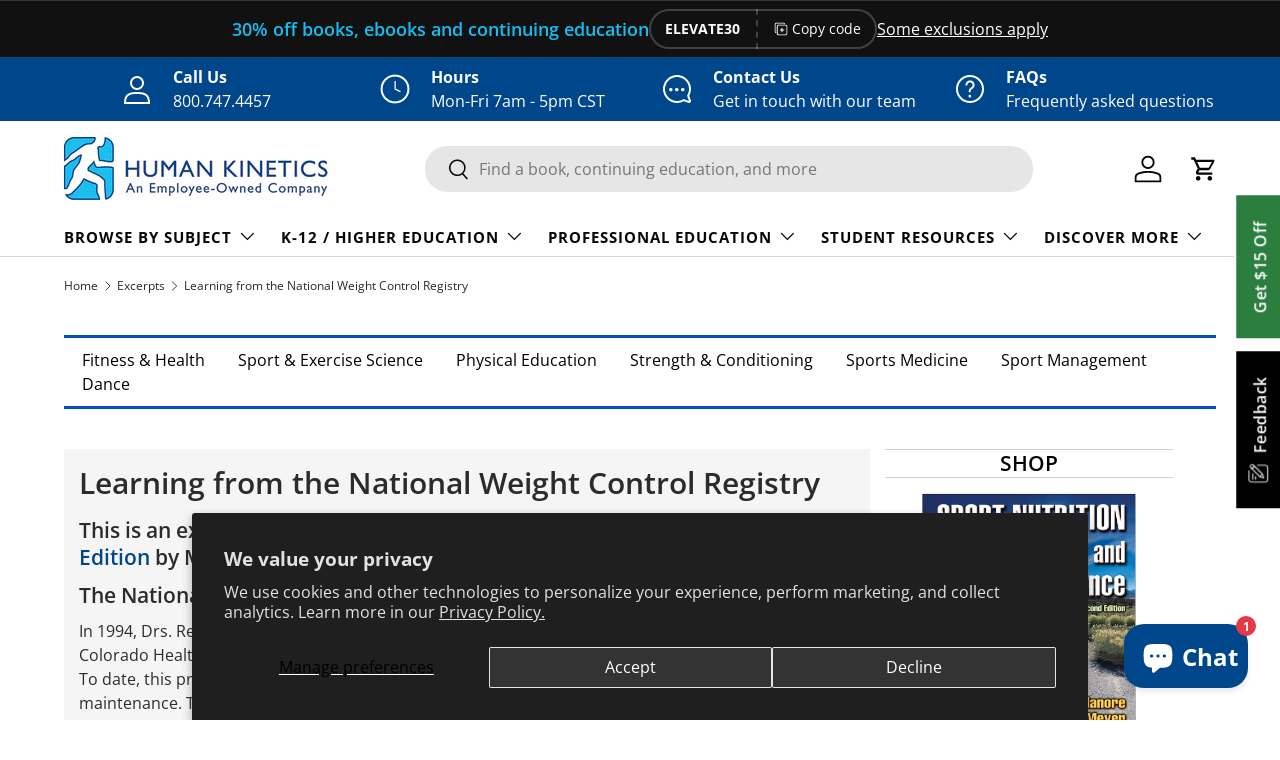

--- FILE ---
content_type: text/javascript; charset=utf-8
request_url: https://us.humankinetics.com/products/sport-nutrition-for-health-and-performance-2nd-edition-pdf.js
body_size: 3645
content:
{"id":1846819881021,"title":"Sport Nutrition for Health and Performance 2nd Edition PDF","handle":"sport-nutrition-for-health-and-performance-2nd-edition-pdf","description":"\u003c!-- split --\u003e\u003cul class=\"tabs\"\u003e \u003cli\u003e\u003ca href=\"#tab-description\" id=\"display-description\"\u003eDescription\u003c\/a\u003e\u003c\/li\u003e \u003cli\u003e\u003ca href=\"#tab-tableofcontents\" id=\"display-tableofcontents\"\u003eTable of Contents\u003c\/a\u003e\u003c\/li\u003e \u003cli\u003e\u003ca href=\"#tab-author\" id=\"display-author\"\u003eAuthor\u003c\/a\u003e\u003c\/li\u003e \u003cli\u003e\u003ca href=\"#tab-ancillaries\" id=\"display-ancillaries\"\u003eAncillaries\u003c\/a\u003e\u003c\/li\u003e \u003cli\u003e\u003ca href=\"#tab-excerpt\" id=\"display-excerpt\"\u003eExcerpts\u003c\/a\u003e\u003c\/li\u003e \u003cli\u003e\u003ca href=\"#tab-quote\" id=\"display-quote\"\u003eQuotes\u003c\/a\u003e\u003c\/li\u003e \u003c\/ul\u003e\u003cdiv id=\"tab-description\" class=\"tab-content\"\u003e \u003cdiv\u003e\n\u003cp\u003e\u003ci\u003eSport Nutrition for Health and Performance, Second Edition\u003c\/i\u003e, will help students and practitioners understand the function of the nutrients in the body and how these nutrients affect health and athletic performance. The authors present clear, comprehensive, and accurate nutrition information that may be applied to a variety of careers. The text provides students with practical knowledge in exercise and nutrition science, and it keeps practitioners on the cutting edge of current research and practices in the field. \u003c\/p\u003e\n\u003cp\u003e\u003c\/p\u003e\n\u003cp\u003e Using the authors’ extensive backgrounds in nutrition, exercise physiology, and fitness, the text combines micronutrients into functional groupings to provide an easy framework for understanding how these nutrients can influence exercise performance and good health for both athletes and active individuals. This unique presentation allows readers to fully understand why proper nutrition helps athletes prevent injury, enhance recovery, improve daily workouts, and maintain optimal health and body weight. \u003c\/p\u003e\n\u003cp\u003e\u003c\/p\u003e\n\u003cp\u003e This second edition has been thoroughly revised and updated to reflect the latest issues, guidelines, and recommendations for active individuals. Chapters dealing with macronutrients and micronutrients have been entirely rewritten, and all chapters have been revised to reflect the latest Dietary Reference Intakes, USDA Food Guide Pyramid, Food Pyramid for Athletes, Dietary Guidelines for Americans, and physical activity recommendations from various organizations, including the 2008 Physical Activity Guidelines by DHHS. Following are some of the current topics discussed in the text: \u003c\/p\u003e\n\u003cp\u003e • Carbohydrate recommendations for athletes before, during, and after exercise \u003c\/p\u003e\n\u003cp\u003e • Protein requirements of athletes based on the latest research \u003c\/p\u003e\n\u003cp\u003e • Updated evaluation of the fat needs of athletes and the role of fat loading \u003c\/p\u003e\n\u003cp\u003e • An evidence-based reexamination of various diets and techniques used for weight loss \u003c\/p\u003e\n\u003cp\u003e • New research on body composition assessments and standards \u003c\/p\u003e\n\u003cp\u003e • The latest on controversial nutrition issues such as the role of protein, vitamin D, and energy in bone health and new criteria for assessing bone health in young adults \u003c\/p\u003e\n\u003cp\u003e • New nutrition and fitness assessments, questionnaires, and methods for measuring energy expenditure \u003c\/p\u003e\n\u003cp\u003e • Updated information on various topics such as the issues of the active female, ergogenic aids, energy balance, and fluid balance \u003c\/p\u003e\n\u003cp\u003e\u003c\/p\u003e\n\u003cp\u003e\u003ci\u003eSport Nutrition for Health and Performance, Second Edition\u003c\/i\u003e, has also been improved with an attractive two-color format, new artwork, and a slimmer design that allows the text to maintain the content while reducing “backpack bulge.” The text also includes an online image bank that instructors may use to create customized PowerPoint presentations using artwork, tables, and figures from each chapter. In addition, a variety of features help readers comprehend the material presented, including chapter objectives, key concepts and key terms, additional information to learn more about a topic, and references. Chapter highlights provide in-depth information on topics and critically evaluate issues regarding myths and controversies in sport nutrition. \u003c\/p\u003e\n\u003cp\u003e\u003c\/p\u003e\n\u003cp\u003e This book provides readers with clear, authoritative content that will help them understand the scientific basis of nutrition and make sound recommendations in their careers. With up-to-date content based on current guidelines, \u003ci\u003eSport Nutrition for Health and Performance, Second Edition\u003c\/i\u003e, is an outstanding text for both students and practitioners concerned with achieving good health and maximizing performance. \u003c\/p\u003e\n\u003c\/div\u003e\n\u003c\/div\u003e\u003c!--end tabDescription--\u003e\u003cdiv id=\"tab-tableofcontents\" class=\"tab-content\"\u003e \u003cp\u003e\u003cb\u003eChapter 1.\u003c\/b\u003e Introduction to Nutrition for Exercise and Health \u003c\/p\u003e\n\u003cp\u003e\u003cb\u003eChapter 2.\u003c\/b\u003e Carbohydrate as a Fuel for Exercise \u003c\/p\u003e\n\u003cp\u003e\u003cb\u003eChapter 3.\u003c\/b\u003e Fat as a Fuel for Exercise \u003c\/p\u003e\n\u003cp\u003e\u003cb\u003eChapter 4.\u003c\/b\u003e Protein and Exercise \u003c\/p\u003e\n\u003cp\u003e\u003cb\u003eChapter 5.\u003c\/b\u003e Energy and Nutrient Balance \u003c\/p\u003e\n\u003cp\u003e\u003cb\u003eChapter 6. \u003c\/b\u003eAchieving Healthy Body Weight \u003c\/p\u003e\n\u003cp\u003e\u003cb\u003eChapter 7.\u003c\/b\u003e Body Composition \u003c\/p\u003e\n\u003cp\u003e\u003cb\u003eChapter 8.\u003c\/b\u003e Fluid and Electrolyte Balance \u003c\/p\u003e\n\u003cp\u003e\u003cb\u003eChapter 9.\u003c\/b\u003e B Vitamins Important in Energy Metabolism \u003c\/p\u003e\n\u003cp\u003e\u003cb\u003eChapter 10.\u003c\/b\u003e Antioxidant Nutrients \u003c\/p\u003e\n\u003cp\u003e\u003cb\u003eChapter 11.\u003c\/b\u003e Minerals and Exercise \u003c\/p\u003e\n\u003cp\u003e\u003cb\u003eChapter 12. \u003c\/b\u003eMicronutrients Important in Blood Formation \u003c\/p\u003e\n\u003cp\u003e\u003cb\u003eChapter 13.\u003c\/b\u003e Nutrients for Bone Health \u003c\/p\u003e\n\u003cp\u003e\u003cb\u003eChapter 14. \u003c\/b\u003eNutrition and Fitness Assessment \u003c\/p\u003e\n\u003cp\u003e\u003cb\u003eChapter 15.\u003c\/b\u003e Nutrition and the Active Female \u003c\/p\u003e\n\u003cp\u003e\u003cb\u003eChapter 16. \u003c\/b\u003eErgogenic Substances \u003c\/p\u003e\n\u003c\/div\u003e\u003c!--end tabTableOfContents--\u003e\u003cdiv id=\"tab-author\" class=\"tab-content\"\u003e \u003cdiv\u003e\n\u003cp\u003e\u003cb\u003eMelinda M. Manore, PhD, RD, CSSD, FACSM,\u003c\/b\u003e is a professor in the department of nutrition and exercise sciences and a nutrition specialist in extension at Oregon State University. She has taught and conducted research in nutrition and exercise for more than 25 years. She is a highly regarded researcher, particularly in the nutrition needs of active women, and has written more than 60 research articles, 6 books, 20 book chapters, and numerous nutrition articles for health and nutrition professionals. \u003c\/p\u003e\n\u003cp\u003e Dr. Manore is a member of several editorial boards of nutrition and exercise journals. She is a member of the American Dietetic Association (ADA) and several organizations within the ADA, including Sports Dietetics USA, Weight Control, the research practice groups, and Sports, Cardiovascular, and Wellness Nutritionists (SCAN). She is a member of the American Society of Nutrition, the American College of Sports Medicine (where she is a fellow), and the Obesity Society. She is also a founding member of Professionals in Nutrition for Exercise and Sport (PINES) and on the academic advisory board for the International Olympic Committee (IOC) diploma in sports nutrition. Dr. Manore is a certified specialist in sport dietetics (CSSD) from ADA. In 2001, she received an Excellence in Practice Award from the ADA. \u003c\/p\u003e\n\u003cp\u003e In her leisure time, Dr. Manore enjoys hiking, walking, gardening, birding, and cooking. \u003c\/p\u003e\n\u003cp\u003e\u003cb\u003eNanna Meyer, PhD, RD, CSSD,\u003c\/b\u003e is an assistant professor in health sciences at the University of Colorado. She has been working in sport nutrition as a scientist, clinician, and educator since 1997. She developed the sport dietetics emphasis degree at the University of Utah and is working on a new graduate program (to be launched in fall 2009) at the University of Colorado at Colorado Springs. Her primary research areas are the female athlete triad and nutritional issues in Olympic athletes. She also leads Professionals in Nutrition for Exercise and Sport (PINES), an international group that advances the field of study. \u003c\/p\u003e\n\u003cp\u003e Dr. Meyer has been a member of the American College of Sports Medicine since 1992 and is a member of various other professional organization, including Sports Dietetics USA and Sports, Cardiovascular, and Wellness Nutritionists (SCAN). In 2000, she received a scientific prize for a presentation on nutrition for winter sports at the International Congress on Skiing and Science. \u003c\/p\u003e\n\u003cp\u003e In her spare time, Dr. Meyer, who was a member of the Swiss ski team, likes to cross-country ski, alpine ski, run, cycle, and hike. She also enjoys modern art, reading, and writing. \u003c\/p\u003e\n\u003cp\u003e\u003cb\u003eJanice L. Thompson, PhD, FACSM,\u003c\/b\u003e is a professor of public health nutrition and head of the department of exercise, nutrition and health at the University of Bristol in the United Kingdom. She has spent more than 20 years conducting research and teaching at universities in areas related to nutrition, public health, exercise, and sport nutrition. In addition to coauthoring the first edition of \u003ci\u003eSport Nutrition for Health and Performance,\u003c\/i\u003e she has authored three other textbooks on nutrition with Dr. Manore. \u003c\/p\u003e\n\u003cp\u003e Dr. Thompson serves as the vice president of the American College of Sports Medicine and is a fellow of that organization. In 1997 she received an Excellence in Undergraduate Teaching Award from the University of North Carolina at Charlotte. In her leisure time, Dr. Thompson enjoys hiking, yoga, and cooking. \u003c\/p\u003e\n\u003c\/div\u003e\n\u003c\/div\u003e\u003c!--end tabAuthor--\u003e\u003cdiv id=\"tab-quote\" class=\"tab-content\"\u003e \u003cdiv\u003e\n\u003cp\u003e\u003ci\u003e“This informative book provides excellent explanations, especially of the metabolism of carbohydrate, fat, and protein in exercise.”\u003c\/i\u003e\u003c\/p\u003e\n\u003cp\u003e -Doody’s Book Review, 5-star review \u003c\/p\u003e\n\u003c\/div\u003e\n\u003c\/div\u003e\u003c!--end tabQuote--\u003e\u003cdiv id=\"tab-excerpt\" class=\"tab-content\"\u003e \u003ca class=\"alsoAvailableAs\" href=\"\/blogs\/excerpt\/choosing-quality-ergogenic-substances\"\u003eChoosing quality ergogenic substances\u003c\/a\u003e\u003cbr\u003e\u003ca class=\"alsoAvailableAs\" href=\"\/blogs\/excerpt\/evaluating-popular-diets\"\u003eEvaluating popular diets\u003c\/a\u003e\u003cbr\u003e\u003ca class=\"alsoAvailableAs\" href=\"\/blogs\/excerpt\/evolution-of-dietary-guidelines-for-americans\"\u003eEvolution of Dietary Guidelines for Americans\u003c\/a\u003e\u003cbr\u003e\u003ca class=\"alsoAvailableAs\" href=\"\/blogs\/excerpt\/learning-from-the-national-weight-control-registry\"\u003eLearning from the National Weight Control Registry\u003c\/a\u003e\u003cbr\u003e\u003cbr\u003e\n\u003c\/div\u003e\u003c!--end tabExcerpt--\u003e\u003cdiv id=\"tab-ancillaries\" class=\"tab-content\"\u003e All ancillaries are free to adopting instructors and available online.\u003cbr\u003e \u003cbr\u003e \u003cstrong\u003eImage bank.\u003c\/strong\u003e Features more than 300 full-color PowerPoint slides that contain most of the figures, content photos, and tables from the text, sorted by chapter. The images can be used in developing a customized presentation based on specific course requirements. A blank PowerPoint template is also provided, along with easy-to-follow instructions for quickly creating a presentation.\u003cbr\u003e\n\u003c\/div\u003e\u003c!--end tabAncillaries--\u003e","published_at":"2026-01-17T19:26:51-06:00","created_at":"2019-03-12T12:27:11-05:00","vendor":"Melinda M. Manore,Nanna L. Meyer,Janice Thompson","type":"Ebook","tags":["Academic and Professional","calories","Can_Discount","EBook","Exercise Nutrition","graduate","Janice Thompson","Melinda Manore","Nanna Meyer","new releases","Nutrition","Nutrition and Healthy Eating","Professional Reference","sport nutrition","supplements","textbooks","Undergraduate"],"price":7800,"price_min":7800,"price_max":7800,"available":true,"price_varies":false,"compare_at_price":0,"compare_at_price_min":0,"compare_at_price_max":0,"compare_at_price_varies":false,"variants":[{"id":14048756695101,"title":"Ebook","option1":"Ebook","option2":null,"option3":null,"sku":null,"requires_shipping":false,"taxable":true,"featured_image":null,"available":true,"name":"Sport Nutrition for Health and Performance 2nd Edition PDF - Ebook","public_title":"Ebook","options":["Ebook"],"price":7800,"weight":0,"compare_at_price":0,"inventory_quantity":-2,"inventory_management":null,"inventory_policy":"continue","barcode":"9781492577560","quantity_rule":{"min":1,"max":null,"increment":1},"quantity_price_breaks":[],"requires_selling_plan":false,"selling_plan_allocations":[]}],"images":["\/\/cdn.shopify.com\/s\/files\/1\/1281\/4359\/files\/732e397a290236b0f2d3f06e44b766f8_eec983eb-f156-4aae-87b1-012c98aa521b.jpg?v=1768699609"],"featured_image":"\/\/cdn.shopify.com\/s\/files\/1\/1281\/4359\/files\/732e397a290236b0f2d3f06e44b766f8_eec983eb-f156-4aae-87b1-012c98aa521b.jpg?v=1768699609","options":[{"name":"Title","position":1,"values":["Ebook"]}],"url":"\/products\/sport-nutrition-for-health-and-performance-2nd-edition-pdf","media":[{"alt":"Sport Nutrition for Health and Performance 2nd Edition PDF","id":24256538247242,"position":1,"preview_image":{"aspect_ratio":1.0,"height":2048,"width":2048,"src":"https:\/\/cdn.shopify.com\/s\/files\/1\/1281\/4359\/files\/732e397a290236b0f2d3f06e44b766f8_eec983eb-f156-4aae-87b1-012c98aa521b.jpg?v=1768699609"},"aspect_ratio":1.0,"height":2048,"media_type":"image","src":"https:\/\/cdn.shopify.com\/s\/files\/1\/1281\/4359\/files\/732e397a290236b0f2d3f06e44b766f8_eec983eb-f156-4aae-87b1-012c98aa521b.jpg?v=1768699609","width":2048}],"requires_selling_plan":false,"selling_plan_groups":[]}

--- FILE ---
content_type: text/javascript; charset=utf-8
request_url: https://us.humankinetics.com/products/sport-nutrition-for-health-and-performance-2nd-edition.js
body_size: 4592
content:
{"id":1346522906685,"title":"Sport Nutrition for Health and Performance-2nd Edition","handle":"sport-nutrition-for-health-and-performance-2nd-edition","description":"\u003c!-- split --\u003e\u003cul class=\"tabs\"\u003e \u003cli\u003e\u003ca href=\"#tab-description\" id=\"display-description\"\u003eDescription\u003c\/a\u003e\u003c\/li\u003e \u003cli\u003e\u003ca href=\"#tab-tableofcontents\" id=\"display-tableofcontents\"\u003eTable of Contents\u003c\/a\u003e\u003c\/li\u003e \u003cli\u003e\u003ca href=\"#tab-author\" id=\"display-author\"\u003eAuthor\u003c\/a\u003e\u003c\/li\u003e \u003cli\u003e\u003ca href=\"#tab-ancillaries\" id=\"display-ancillaries\"\u003eAncillaries\u003c\/a\u003e\u003c\/li\u003e \u003cli\u003e\u003ca href=\"#tab-excerpt\" id=\"display-excerpt\"\u003eExcerpts\u003c\/a\u003e\u003c\/li\u003e \u003cli\u003e\u003ca href=\"#tab-quote\" id=\"display-quote\"\u003eQuotes\u003c\/a\u003e\u003c\/li\u003e \u003c\/ul\u003e\u003cdiv id=\"tab-description\" class=\"tab-content\"\u003e \u003cdiv\u003e\n\u003cp\u003e\u003ci\u003eSport Nutrition for Health and Performance, Second Edition,\u003c\/i\u003e will help students and practitioners understand the function of the nutrients in the body and how these nutrients affect health and athletic performance. The authors present clear, comprehensive, and accurate nutrition information that may be applied to a variety of careers. The text provides students with practical knowledge in exercise and nutrition science, and it keeps practitioners on the cutting edge of current research and practices in the field. \u003c\/p\u003e\n\u003cp\u003eUsing the authors' extensive backgrounds in nutrition, exercise physiology, and fitness, the text combines micronutrients into functional groupings to provide an easy framework for understanding how these nutrients can influence exercise performance and good health for both athletes and active individuals. This unique presentation allows readers to fully understand why proper nutrition helps athletes prevent injury, enhance recovery, improve daily workouts, and maintain optimal health and body weight.\u003c\/p\u003e\n\u003cp\u003eThis second edition has been thoroughly revised and updated to reflect the latest issues, guidelines, and recommendations for active individuals. Chapters dealing with macronutrients and micronutrients have been entirely rewritten, and all chapters have been revised to reflect the latest Dietary Reference Intakes, USDA Food Guide Pyramid, Food Pyramid for Athletes, Dietary Guidelines for Americans, and physical activity recommendations from various organizations, including the 2008 Physical Activity Guidelines by DHHS. Following are some of the current topics discussed in the text:\u003c\/p\u003e\n\u003cp\u003e-Carbohydrate recommendations for athletes before, during, and after exercise\u003c\/p\u003e\n\u003cp\u003e-Protein requirements of athletes based on the latest research\u003c\/p\u003e\n\u003cp\u003e-Updated evaluation of the fat needs of athletes and the role of fat loading\u003c\/p\u003e\n\u003cp\u003e-An evidence-based reexamination of various diets and techniques used for weight loss \u003c\/p\u003e\n\u003cp\u003e-New research on body composition assessments and standards\u003c\/p\u003e\n\u003cp\u003e-The latest on controversial nutrition issues such as the role of protein, vitamin D, and energy in bone health and new criteria for assessing bone health in young adults\u003c\/p\u003e\n\u003cp\u003e-New nutrition and fitness assessments, questionnaires, and methods for measuring energy expenditure\u003c\/p\u003e\n\u003cp\u003e-Updated information on various topics such as the issues of the active female, ergogenic aids, energy balance, and fluid balance \u003c\/p\u003e\n\u003cp\u003e\u003ci\u003eSport Nutrition for Health and Performance, Second Edition,\u003c\/i\u003e has also been improved with an attractive two-color format, new artwork, and a slimmer design that allows the text to maintain the content while reducing “backpack bulge.” The text also includes an online image bank that instructors may use to create customized PowerPoint presentations using artwork, tables, and figures from each chapter. In addition, a variety of features help readers comprehend the material presented, including chapter objectives, key concepts and key terms, additional information to learn more about a topic, and references. Chapter highlights provide in-depth information on topics and critically evaluate issues regarding myths and controversies in sport nutrition. \u003c\/p\u003e\n\u003cp\u003eThis book provides readers with clear, authoritative content that will help them understand the scientific basis of nutrition and make sound recommendations in their careers. With up-to-date content based on current guidelines,\u003ci\u003e Sport Nutrition for Health and Performance, Second Edition, \u003c\/i\u003eis an outstanding text for both students and practitioners concerned with achieving good health and maximizing performance.\u003cbr\u003e\u003c\/p\u003e\n\u003c\/div\u003e\n\u003ch4\u003eAudience\u003c\/h4\u003e\n\u003cp\u003e\u003ci\u003eText for upper-undergraduate or graduate students in nutrition, exercise physiology, and kinesiology programs. Reference for fitness professionals, dietitians, health fitness specialists, and sports medicine specialists.\u003c\/i\u003e\u003c\/p\u003e\n\u003c\/div\u003e\u003c!--end tabDescription--\u003e\u003cdiv id=\"tab-tableofcontents\" class=\"tab-content\"\u003e \u003cp\u003e\u003cb\u003eChapter 1. \u003c\/b\u003eIntroduction to Nutrition for Exercise and Health\u003cbr\u003eRole of Nutrition in Exercise and Sport\u003cbr\u003eEssential Nutrients and Dietary Recommendations\u003cbr\u003eRole of Eating a Balanced Diet\u003cbr\u003eRole of Nutrition and Exercise in Disease Prevention\u003cbr\u003eChapter in Review\u003cbr\u003eLearning Aides\u003c\/p\u003e\n\u003cp\u003e\u003cb\u003eChapter 2. \u003c\/b\u003eCarbohydrate as a Fuel for Exercise\u003cbr\u003eFunction, Classification, and Dietary Sources of Carbohydrate\u003cbr\u003eCarbohydrate Metabolism During Exercise\u003cbr\u003eCarbohydrate Reserves and Dietary Intake\u003cbr\u003eCarbohydrate Feeding Before Exercise\u003cbr\u003eCarbohydrate Feeding During Exercise\u003cbr\u003eCarbohydrate Feeding Postexercise and During Training Periods\u003cbr\u003eMuscle Glycogen Supercompensation\u003cbr\u003eChapter in Review\u003cbr\u003eLearning Aides\u003c\/p\u003e\n\u003cp\u003e\u003cb\u003eChapter 3. \u003c\/b\u003eFat As a Fuel for Exercise\u003cbr\u003eFunction, Classification, and Dietary Sources of Fat\u003cbr\u003eBody Fat Reserves and Dietary Fat Intake\u003cbr\u003eFat Metabolism During Exercise\u003cbr\u003eEnhancement of Fat Oxidation\u003cbr\u003eDietary Fat Recommendations for Optimal Performance and Health\u003cbr\u003eChapter in Review\u003cbr\u003eLearning Aides\u003c\/p\u003e\n\u003cp\u003e\u003cb\u003eChapter 4. \u003c\/b\u003eProtein and Exercise\u003cbr\u003eFunctions and Classifications\u003cbr\u003eMethods of Assessing Protein Status\u003cbr\u003eDietary Sources of Protein\u003cbr\u003eMetabolism of Protein During and After Exercise\u003cbr\u003eDietary Protein Recommendations for Active Individuals\u003cbr\u003eChapter in Review\u003cbr\u003eLearning Aides\u003c\/p\u003e\n\u003cp\u003e\u003cb\u003eChapter 5. \u003c\/b\u003eEnergy and Nutrient Balance\u003cbr\u003eEnergy and Macronutrient Balance Equations\u003cbr\u003eMacronutrient Balance\u003cbr\u003eEnergy Expenditure\u003cbr\u003eEnergy Intake\u003cbr\u003eChapter in Review\u003cbr\u003eLearning Aides\u003c\/p\u003e\n\u003cp\u003e\u003cb\u003eChapter 6. \u003c\/b\u003eAchieving Healthy Body Weight\u003cbr\u003eRole of Diet and Exercise in Achieving a Healthy Body Weight\u003cbr\u003eWeight Loss Interventions\u003cbr\u003eAdding Exercise to Weight Loss Programs\u003cbr\u003eRecommendations for Maintaining or Gaining Weight\u003cbr\u003eWeight Concerns of Athletes\u003cbr\u003eChapter in Review\u003cbr\u003eLearning Aides\u003c\/p\u003e\n\u003cp\u003e\u003cb\u003eChapter 7. \u003c\/b\u003eBody Composition\u003cbr\u003eBody Composition and Health\u003cbr\u003eBody Composition and Sport Performance\u003cbr\u003eBody Composition Assessment Models and Methods\u003cbr\u003eAccuracy of Body Composition Assessment Methods\u003cbr\u003eSelection Criteria for Field Methods\u003cbr\u003eBody Composition of Athletes\u003cbr\u003eBody Composition Standards and Health\u003cbr\u003eChapter in Review\u003cbr\u003eLearning Aides\u003c\/p\u003e\n\u003cp\u003e\u003cb\u003eChapter 8. \u003c\/b\u003eFluid and Electrolyte Balance\u003cbr\u003eWater and Electrolyte Balance\u003cbr\u003eFluid and Electrolyte Recommendations for Exercise\u003cbr\u003eSport Drinks and Fluid Replacement Beverages\u003cbr\u003eFluid Needs in Hot Environments\u003cbr\u003eFluid Needs in Cold Environments\u003cbr\u003eFluid and Electrolyte Needs for Children and Adolescents\u003cbr\u003eChapter in Review\u003cbr\u003eLearning Aides\u003c\/p\u003e\n\u003cp\u003e\u003cb\u003eChapter 9. \u003c\/b\u003eB Vitamins Important in Energy Metabolism\u003cbr\u003eExercise-Related Functions and Dietary Requirements\u003cbr\u003eRationale for Increased Need for Active Individuals\u003cbr\u003eAssessment of Vitamin Status\u003cbr\u003eExercise and Vitamin Requirements\u003cbr\u003eVitamins and Exercise Performance\u003cbr\u003eChapter in Review\u003cbr\u003eLearning Aides\u003c\/p\u003e\n\u003cp\u003e\u003cb\u003eChapter 10. \u003c\/b\u003eAntioxidant Nutrients\u003cbr\u003eActions of Antioxidants\u003cbr\u003eEnzymes Involved in Antioxidant Activities\u003cbr\u003eNutrients Involved in Antioxidant Activities\u003cbr\u003eAssessment of Oxidative Damage\u003cbr\u003eRationale for Increased Antioxidant Need Among Active Individuals\u003cbr\u003eAntioxidants and Chronic Diseases\u003cbr\u003eAntioxidants and Performance\u003cbr\u003eChapter in Review\u003cbr\u003eLearning Aides\u003c\/p\u003e\n\u003cp\u003e\u003cb\u003eChapter 11. \u003c\/b\u003eMinerals and Exercise\u003cbr\u003eExercise-Related Functions, Dietary Requirements, and Food Sources\u003cbr\u003eAssessment of Mineral Status\u003cbr\u003eRationale for Increased Need for Active Individuals\u003cbr\u003eNutritional Status of Active People\u003cbr\u003eChapter in Review\u003cbr\u003eLearning Aides\u003c\/p\u003e\n\u003cp\u003e\u003cb\u003eChapter 12. \u003c\/b\u003eMicronutrients Important in Blood Formation\u003cbr\u003eExercise-Related Functions, Dietary Requirements, and Food Sources\u003cbr\u003eRationale for Increased Need for Active People\u003cbr\u003eAssessment of Vitamin and Mineral Status\u003cbr\u003eNutritional Status of Active Individuals\u003cbr\u003eChapter in Review\u003cbr\u003eLearning Aides\u003c\/p\u003e\n\u003cp\u003e\u003cb\u003eChapter 13. \u003c\/b\u003eNutrients for Bone Health\u003cbr\u003eReview of Bone Metabolism\u003cbr\u003eCalcium\u003cbr\u003ePhosphorus\u003cbr\u003eMagnesium\u003cbr\u003eVitamin D\u003cbr\u003eOther Nutrients Involved in Bone Metabolism\u003cbr\u003eExercise and Bone Health\u003cbr\u003eChapter in Review\u003cbr\u003eLearning Aides\u003c\/p\u003e\n\u003cp\u003e\u003cb\u003eChapter 14. \u003c\/b\u003eNutrition and Fitness Assessment\u003cbr\u003eMedical and Health History Questionnaires\u003cbr\u003eAssessing Energy and Nutrient Intake\u003cbr\u003eAssessing Daily Energy Expenditure\u003cbr\u003eFitness Assessment\u003cbr\u003eChapter in Review\u003cbr\u003eLearning Aides\u003c\/p\u003e\n\u003cp\u003e\u003cb\u003eChapter 15. \u003c\/b\u003eNutrition and the Active Female\u003cbr\u003eEnergy and Nutrient Requirements\u003cbr\u003eFemale Athlete Triad\u003cbr\u003eChapter in Review\u003cbr\u003eLearning Aides\u003c\/p\u003e\n\u003cp\u003e\u003cb\u003eChapter 16. \u003c\/b\u003eErgogenic Substances\u003cbr\u003eErgogenic Substances in Sport and Exercise\u003cbr\u003eEvaluating Ergogenic Substances\u003cbr\u003eChoosing Quality Ergogenic Substances\u003cbr\u003eReview of Two Ergogenic Substances\u003cbr\u003eChapter in Review\u003cbr\u003eLearning Aides\u003c\/p\u003e\n\u003cp\u003e\u003cb\u003eAppendix A. \u003c\/b\u003eNutritional Recommendations\u003cbr\u003e\u003cb\u003eAppendix B. \u003c\/b\u003eArtificial Sweeteners and Fat Replacers\u003cbr\u003e\u003cb\u003eAppendix C. \u003c\/b\u003eEnergy Balance\u003cbr\u003e\u003cb\u003eAppendix D. \u003c\/b\u003eBody Fat Percentages for Athletes\u003cbr\u003e\u003cb\u003eAppendix E. \u003c\/b\u003eNutrition and Fitness Assessment\u003cbr\u003eIndex\u003cbr\u003eAbout the Authors\u003cbr\u003e\u003c\/p\u003e\n\u003c\/div\u003e\u003c!--end tabTableOfContents--\u003e\u003cdiv id=\"tab-author\" class=\"tab-content\"\u003e \u003cdiv\u003e\n\u003cp\u003e\u003cb\u003eMelinda M. Manore, PhD, RD, CSSD, FACSM,\u003c\/b\u003e is a professor in the department of nutrition and exercise sciences and a nutrition specialist in extension at Oregon State University. She has taught and conducted research in nutrition and exercise for more than 25 years. She is a highly regarded researcher, particularly in the nutrition needs of active women, and has written more than 60 research articles, 6 books, 20 book chapters, and numerous nutrition articles for health and nutrition professionals.\u003c\/p\u003e\n\u003cp\u003eDr. Manore is a member of several editorial boards of nutrition and exercise journals. She is a member of the American Dietetic Association (ADA) and several organizations within the ADA, including Sports Dietetics USA, Weight Control, the research practice groups, and Sports, Cardiovascular, and Wellness Nutritionists (SCAN). She is a member of the American Society of Nutrition, the American College of Sports Medicine (where she is a fellow), and the Obesity Society. She is also a founding member of Professionals in Nutrition for Exercise and Sport (PINES) and on the academic advisory board for the International Olympic Committee (IOC) diploma in sports nutrition. Dr. Manore is a certified specialist in sport dietetics (CSSD) from ADA. In 2001, she received an Excellence in Practice Award from the ADA.\u003c\/p\u003e\n\u003cp\u003eIn her leisure time, Dr. Manore enjoys hiking, walking, gardening, birding, and cooking.\u003c\/p\u003e\n\u003cp\u003e\u003cb\u003eNanna Meyer, PhD, RD, CSSD,\u003c\/b\u003e is an assistant professor in health sciences at the University of Colorado. She has been working in sport nutrition as a scientist, clinician, and educator since 1997. She developed the sport dietetics emphasis degree at the University of Utah and is working on a new graduate program (to be launched in fall 2009) at the University of Colorado at Colorado Springs. Her primary research areas are the female athlete triad and nutritional issues in Olympic athletes. She also leads Professionals in Nutrition for Exercise and Sport (PINES), an international group that advances the field of study.\u003c\/p\u003e\n\u003cp\u003eDr. Meyer has been a member of the American College of Sports Medicine since 1992 and is a member of various other professional organization, including Sports Dietetics USA and Sports, Cardiovascular, and Wellness Nutritionists (SCAN). In 2000, she received a scientific prize for a presentation on nutrition for winter sports at the International Congress on Skiing and Science.\u003c\/p\u003e\n\u003cp\u003eIn her spare time, Dr. Meyer, who was a member of the Swiss ski team, likes to cross-country ski, alpine ski, run, cycle, and hike. She also enjoys modern art, reading, and writing.\u003c\/p\u003e\n\u003cp\u003e\u003cb\u003eJanice L. Thompson, PhD, FACSM,\u003c\/b\u003e is a professor of public health nutrition and head of the department of exercise, nutrition and health at the University of Bristol in the United Kingdom. She has spent more than 20 years conducting research and teaching at universities in areas related to nutrition, public health, exercise, and sport nutrition. In addition to coauthoring the first edition of \u003ci\u003eSport Nutrition for Health and Performance,\u003c\/i\u003e she has authored three other textbooks on nutrition with Dr. Manore.\u003c\/p\u003e\n\u003cp\u003eDr. Thompson serves as the vice president of the American College of Sports Medicine and is a fellow of that organization. In 1997 she received an Excellence in Undergraduate Teaching Award from the University of North Carolina at Charlotte. In her leisure time, Dr. Thompson enjoys hiking, yoga, and cooking.\u003cbr\u003e\u003c\/p\u003e\n\u003c\/div\u003e\n\u003c\/div\u003e\u003c!--end tabAuthor--\u003e\u003cdiv id=\"tab-quote\" class=\"tab-content\"\u003e \u003cdiv\u003e\n\u003cp\u003e\u003ci\u003e“This informative book provides excellent explanations, especially of the metabolism of carbohydrate, fat, and protein in exercise.”\u003c\/i\u003e\u003c\/p\u003e\n\u003cp\u003e --Doody’s Book Review, 5-star review \u003c\/p\u003e\n\u003c\/div\u003e\n\u003c\/div\u003e\u003c!--end tabQuote--\u003e\u003cdiv id=\"tab-excerpt\" class=\"tab-content\"\u003e \u003ca class=\"alsoAvailableAs\" href=\"\/blogs\/excerpt\/choosing-quality-ergogenic-substances\"\u003eChoosing quality ergogenic substances\u003c\/a\u003e\u003cbr\u003e\u003ca class=\"alsoAvailableAs\" href=\"\/blogs\/excerpt\/evaluating-popular-diets\"\u003eEvaluating popular diets\u003c\/a\u003e\u003cbr\u003e\u003ca class=\"alsoAvailableAs\" href=\"\/blogs\/excerpt\/evolution-of-dietary-guidelines-for-americans\"\u003eEvolution of Dietary Guidelines for Americans\u003c\/a\u003e\u003cbr\u003e\u003ca class=\"alsoAvailableAs\" href=\"\/blogs\/excerpt\/learning-from-the-national-weight-control-registry\"\u003eLearning from the National Weight Control Registry\u003c\/a\u003e\u003cbr\u003e\u003cbr\u003e\n\u003c\/div\u003e\u003c!--end tabExcerpt--\u003e\u003cdiv id=\"tab-ancillaries\" class=\"tab-content\"\u003e All ancillaries are free to adopting instructors and available online.\u003cbr\u003e \u003cbr\u003e \u003cb\u003eImage bank.\u003c\/b\u003e Features more than 300 full-color PowerPoint slides that contain most of the figures, content photos, and tables from the text, sorted by chapter. The images can be used in developing a customized presentation based on specific course requirements. A blank PowerPoint template is also provided, along with easy-to-follow instructions for quickly creating a presentation.\u003c\/div\u003e\u003c!--end tabAncillaries--\u003e","published_at":"2026-01-17T19:27:35-06:00","created_at":"2018-07-24T10:41:47-05:00","vendor":"Melinda M. Manore,Nanna L. Meyer,Janice Thompson","type":"Hardback","tags":["Academic and Professional","calories","Can_Discount","Exercise Nutrition","graduate","Health Care in Exercise and Sport","Janice Thompson","Melinda Manore","Nanna Meyer","Nutrition","Nutrition and Healthy Eating","sport nutrition","supplements","textbooks","Undergraduate"],"price":10300,"price_min":10300,"price_max":10300,"available":true,"price_varies":false,"compare_at_price":0,"compare_at_price_min":0,"compare_at_price_max":0,"compare_at_price_varies":false,"variants":[{"id":12335711715389,"title":"Hardback","option1":"Hardback","option2":null,"option3":null,"sku":null,"requires_shipping":true,"taxable":true,"featured_image":null,"available":true,"name":"Sport Nutrition for Health and Performance-2nd Edition - Hardback","public_title":"Hardback","options":["Hardback"],"price":10300,"weight":1542,"compare_at_price":0,"inventory_quantity":35,"inventory_management":"shopify","inventory_policy":"deny","barcode":"9780736052955","quantity_rule":{"min":1,"max":null,"increment":1},"quantity_price_breaks":[],"requires_selling_plan":false,"selling_plan_allocations":[]}],"images":["\/\/cdn.shopify.com\/s\/files\/1\/1281\/4359\/files\/6958a61a83b8e8132cbe8e80fe2303de_2fbb3fcf-f6d9-4bb1-8f2d-4ffd7e33f4c1.jpg?v=1768699653"],"featured_image":"\/\/cdn.shopify.com\/s\/files\/1\/1281\/4359\/files\/6958a61a83b8e8132cbe8e80fe2303de_2fbb3fcf-f6d9-4bb1-8f2d-4ffd7e33f4c1.jpg?v=1768699653","options":[{"name":"Title","position":1,"values":["Hardback"]}],"url":"\/products\/sport-nutrition-for-health-and-performance-2nd-edition","media":[{"alt":"Sport Nutrition for Health and Performance-2nd Edition","id":24256540934218,"position":1,"preview_image":{"aspect_ratio":1.0,"height":2048,"width":2048,"src":"https:\/\/cdn.shopify.com\/s\/files\/1\/1281\/4359\/files\/6958a61a83b8e8132cbe8e80fe2303de_2fbb3fcf-f6d9-4bb1-8f2d-4ffd7e33f4c1.jpg?v=1768699653"},"aspect_ratio":1.0,"height":2048,"media_type":"image","src":"https:\/\/cdn.shopify.com\/s\/files\/1\/1281\/4359\/files\/6958a61a83b8e8132cbe8e80fe2303de_2fbb3fcf-f6d9-4bb1-8f2d-4ffd7e33f4c1.jpg?v=1768699653","width":2048}],"requires_selling_plan":false,"selling_plan_groups":[]}